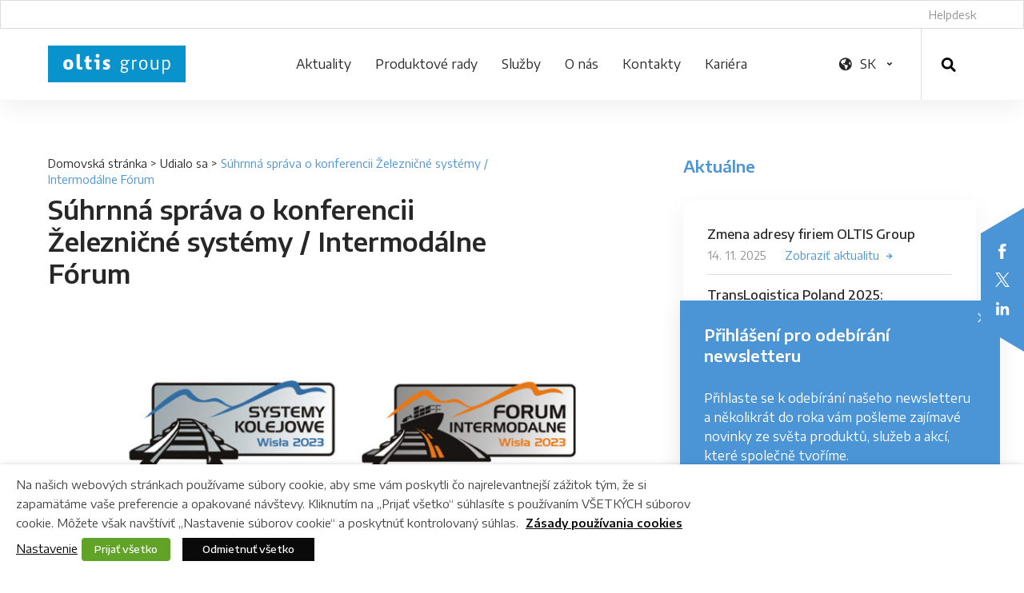

--- FILE ---
content_type: text/html; charset=UTF-8
request_url: https://www.oltis.sk/zprava-o-sk-fi/
body_size: 18564
content:
<!DOCTYPE html><html lang="sk-SK" class=""><head><meta charset="UTF-8" /><meta http-equiv="x-ua-compatible" content="ie=edge"><meta name="viewport" content="width=device-width" /><meta name="facebook-domain-verification" content="pzjqn569t4m7keyrjj3vx025nawzs9" /><link media="all" href="https://www.oltis.sk/wp-content/cache/autoptimize/css/autoptimize_0aba55a2e7c360f7a3a08a3f6a095ccc.css" rel="stylesheet"><title>Súhrnná správa o konferencii Železničné systémy  / Intermodálne Fórum &#8211; OLTIS Group</title><meta name='robots' content='max-image-preview:large' /><style>img:is([sizes="auto" i], [sizes^="auto," i]) { contain-intrinsic-size: 3000px 1500px }</style><link rel="alternate" hreflang="cs-cz" href="https://www.oltis.cz/zprava-o-sk-fi/" /><link rel="alternate" hreflang="en-us" href="https://www.oltisgroup.com/summary-sk-fi/" /><link rel="alternate" hreflang="pl-pl" href="https://www.oltis.pl/zprava-o-sk-fi/" /><link rel="alternate" hreflang="sk-sk" href="https://www.oltis.sk/zprava-o-sk-fi/" /><link rel="alternate" hreflang="ru-ru" href="https://ru.oltis.cz/zprava-o-sk-fi/" /><link rel="alternate" hreflang="hu-hu" href="https://www.oltis.hu/zprava-o-sk-fi/" /><link rel="alternate" hreflang="x-default" href="https://www.oltis.cz/zprava-o-sk-fi/" /> <script type="text/javascript">window._wpemojiSettings = {"baseUrl":"https:\/\/s.w.org\/images\/core\/emoji\/16.0.1\/72x72\/","ext":".png","svgUrl":"https:\/\/s.w.org\/images\/core\/emoji\/16.0.1\/svg\/","svgExt":".svg","source":{"concatemoji":"https:\/\/www.oltis.sk\/wp-includes\/js\/wp-emoji-release.min.js?ver=6.8.3"}};
/*! This file is auto-generated */
!function(s,n){var o,i,e;function c(e){try{var t={supportTests:e,timestamp:(new Date).valueOf()};sessionStorage.setItem(o,JSON.stringify(t))}catch(e){}}function p(e,t,n){e.clearRect(0,0,e.canvas.width,e.canvas.height),e.fillText(t,0,0);var t=new Uint32Array(e.getImageData(0,0,e.canvas.width,e.canvas.height).data),a=(e.clearRect(0,0,e.canvas.width,e.canvas.height),e.fillText(n,0,0),new Uint32Array(e.getImageData(0,0,e.canvas.width,e.canvas.height).data));return t.every(function(e,t){return e===a[t]})}function u(e,t){e.clearRect(0,0,e.canvas.width,e.canvas.height),e.fillText(t,0,0);for(var n=e.getImageData(16,16,1,1),a=0;a<n.data.length;a++)if(0!==n.data[a])return!1;return!0}function f(e,t,n,a){switch(t){case"flag":return n(e,"\ud83c\udff3\ufe0f\u200d\u26a7\ufe0f","\ud83c\udff3\ufe0f\u200b\u26a7\ufe0f")?!1:!n(e,"\ud83c\udde8\ud83c\uddf6","\ud83c\udde8\u200b\ud83c\uddf6")&&!n(e,"\ud83c\udff4\udb40\udc67\udb40\udc62\udb40\udc65\udb40\udc6e\udb40\udc67\udb40\udc7f","\ud83c\udff4\u200b\udb40\udc67\u200b\udb40\udc62\u200b\udb40\udc65\u200b\udb40\udc6e\u200b\udb40\udc67\u200b\udb40\udc7f");case"emoji":return!a(e,"\ud83e\udedf")}return!1}function g(e,t,n,a){var r="undefined"!=typeof WorkerGlobalScope&&self instanceof WorkerGlobalScope?new OffscreenCanvas(300,150):s.createElement("canvas"),o=r.getContext("2d",{willReadFrequently:!0}),i=(o.textBaseline="top",o.font="600 32px Arial",{});return e.forEach(function(e){i[e]=t(o,e,n,a)}),i}function t(e){var t=s.createElement("script");t.src=e,t.defer=!0,s.head.appendChild(t)}"undefined"!=typeof Promise&&(o="wpEmojiSettingsSupports",i=["flag","emoji"],n.supports={everything:!0,everythingExceptFlag:!0},e=new Promise(function(e){s.addEventListener("DOMContentLoaded",e,{once:!0})}),new Promise(function(t){var n=function(){try{var e=JSON.parse(sessionStorage.getItem(o));if("object"==typeof e&&"number"==typeof e.timestamp&&(new Date).valueOf()<e.timestamp+604800&&"object"==typeof e.supportTests)return e.supportTests}catch(e){}return null}();if(!n){if("undefined"!=typeof Worker&&"undefined"!=typeof OffscreenCanvas&&"undefined"!=typeof URL&&URL.createObjectURL&&"undefined"!=typeof Blob)try{var e="postMessage("+g.toString()+"("+[JSON.stringify(i),f.toString(),p.toString(),u.toString()].join(",")+"));",a=new Blob([e],{type:"text/javascript"}),r=new Worker(URL.createObjectURL(a),{name:"wpTestEmojiSupports"});return void(r.onmessage=function(e){c(n=e.data),r.terminate(),t(n)})}catch(e){}c(n=g(i,f,p,u))}t(n)}).then(function(e){for(var t in e)n.supports[t]=e[t],n.supports.everything=n.supports.everything&&n.supports[t],"flag"!==t&&(n.supports.everythingExceptFlag=n.supports.everythingExceptFlag&&n.supports[t]);n.supports.everythingExceptFlag=n.supports.everythingExceptFlag&&!n.supports.flag,n.DOMReady=!1,n.readyCallback=function(){n.DOMReady=!0}}).then(function(){return e}).then(function(){var e;n.supports.everything||(n.readyCallback(),(e=n.source||{}).concatemoji?t(e.concatemoji):e.wpemoji&&e.twemoji&&(t(e.twemoji),t(e.wpemoji)))}))}((window,document),window._wpemojiSettings);</script> <style id='wp-emoji-styles-inline-css' type='text/css'>img.wp-smiley, img.emoji {
		display: inline !important;
		border: none !important;
		box-shadow: none !important;
		height: 1em !important;
		width: 1em !important;
		margin: 0 0.07em !important;
		vertical-align: -0.1em !important;
		background: none !important;
		padding: 0 !important;
	}</style><style id='classic-theme-styles-inline-css' type='text/css'>/*! This file is auto-generated */
.wp-block-button__link{color:#fff;background-color:#32373c;border-radius:9999px;box-shadow:none;text-decoration:none;padding:calc(.667em + 2px) calc(1.333em + 2px);font-size:1.125em}.wp-block-file__button{background:#32373c;color:#fff;text-decoration:none}</style><style id='global-styles-inline-css' type='text/css'>:root{--wp--preset--aspect-ratio--square: 1;--wp--preset--aspect-ratio--4-3: 4/3;--wp--preset--aspect-ratio--3-4: 3/4;--wp--preset--aspect-ratio--3-2: 3/2;--wp--preset--aspect-ratio--2-3: 2/3;--wp--preset--aspect-ratio--16-9: 16/9;--wp--preset--aspect-ratio--9-16: 9/16;--wp--preset--color--black: #000000;--wp--preset--color--cyan-bluish-gray: #abb8c3;--wp--preset--color--white: #ffffff;--wp--preset--color--pale-pink: #f78da7;--wp--preset--color--vivid-red: #cf2e2e;--wp--preset--color--luminous-vivid-orange: #ff6900;--wp--preset--color--luminous-vivid-amber: #fcb900;--wp--preset--color--light-green-cyan: #7bdcb5;--wp--preset--color--vivid-green-cyan: #00d084;--wp--preset--color--pale-cyan-blue: #8ed1fc;--wp--preset--color--vivid-cyan-blue: #0693e3;--wp--preset--color--vivid-purple: #9b51e0;--wp--preset--gradient--vivid-cyan-blue-to-vivid-purple: linear-gradient(135deg,rgba(6,147,227,1) 0%,rgb(155,81,224) 100%);--wp--preset--gradient--light-green-cyan-to-vivid-green-cyan: linear-gradient(135deg,rgb(122,220,180) 0%,rgb(0,208,130) 100%);--wp--preset--gradient--luminous-vivid-amber-to-luminous-vivid-orange: linear-gradient(135deg,rgba(252,185,0,1) 0%,rgba(255,105,0,1) 100%);--wp--preset--gradient--luminous-vivid-orange-to-vivid-red: linear-gradient(135deg,rgba(255,105,0,1) 0%,rgb(207,46,46) 100%);--wp--preset--gradient--very-light-gray-to-cyan-bluish-gray: linear-gradient(135deg,rgb(238,238,238) 0%,rgb(169,184,195) 100%);--wp--preset--gradient--cool-to-warm-spectrum: linear-gradient(135deg,rgb(74,234,220) 0%,rgb(151,120,209) 20%,rgb(207,42,186) 40%,rgb(238,44,130) 60%,rgb(251,105,98) 80%,rgb(254,248,76) 100%);--wp--preset--gradient--blush-light-purple: linear-gradient(135deg,rgb(255,206,236) 0%,rgb(152,150,240) 100%);--wp--preset--gradient--blush-bordeaux: linear-gradient(135deg,rgb(254,205,165) 0%,rgb(254,45,45) 50%,rgb(107,0,62) 100%);--wp--preset--gradient--luminous-dusk: linear-gradient(135deg,rgb(255,203,112) 0%,rgb(199,81,192) 50%,rgb(65,88,208) 100%);--wp--preset--gradient--pale-ocean: linear-gradient(135deg,rgb(255,245,203) 0%,rgb(182,227,212) 50%,rgb(51,167,181) 100%);--wp--preset--gradient--electric-grass: linear-gradient(135deg,rgb(202,248,128) 0%,rgb(113,206,126) 100%);--wp--preset--gradient--midnight: linear-gradient(135deg,rgb(2,3,129) 0%,rgb(40,116,252) 100%);--wp--preset--font-size--small: 13px;--wp--preset--font-size--medium: 20px;--wp--preset--font-size--large: 36px;--wp--preset--font-size--x-large: 42px;--wp--preset--spacing--20: 0.44rem;--wp--preset--spacing--30: 0.67rem;--wp--preset--spacing--40: 1rem;--wp--preset--spacing--50: 1.5rem;--wp--preset--spacing--60: 2.25rem;--wp--preset--spacing--70: 3.38rem;--wp--preset--spacing--80: 5.06rem;--wp--preset--shadow--natural: 6px 6px 9px rgba(0, 0, 0, 0.2);--wp--preset--shadow--deep: 12px 12px 50px rgba(0, 0, 0, 0.4);--wp--preset--shadow--sharp: 6px 6px 0px rgba(0, 0, 0, 0.2);--wp--preset--shadow--outlined: 6px 6px 0px -3px rgba(255, 255, 255, 1), 6px 6px rgba(0, 0, 0, 1);--wp--preset--shadow--crisp: 6px 6px 0px rgba(0, 0, 0, 1);}:where(.is-layout-flex){gap: 0.5em;}:where(.is-layout-grid){gap: 0.5em;}body .is-layout-flex{display: flex;}.is-layout-flex{flex-wrap: wrap;align-items: center;}.is-layout-flex > :is(*, div){margin: 0;}body .is-layout-grid{display: grid;}.is-layout-grid > :is(*, div){margin: 0;}:where(.wp-block-columns.is-layout-flex){gap: 2em;}:where(.wp-block-columns.is-layout-grid){gap: 2em;}:where(.wp-block-post-template.is-layout-flex){gap: 1.25em;}:where(.wp-block-post-template.is-layout-grid){gap: 1.25em;}.has-black-color{color: var(--wp--preset--color--black) !important;}.has-cyan-bluish-gray-color{color: var(--wp--preset--color--cyan-bluish-gray) !important;}.has-white-color{color: var(--wp--preset--color--white) !important;}.has-pale-pink-color{color: var(--wp--preset--color--pale-pink) !important;}.has-vivid-red-color{color: var(--wp--preset--color--vivid-red) !important;}.has-luminous-vivid-orange-color{color: var(--wp--preset--color--luminous-vivid-orange) !important;}.has-luminous-vivid-amber-color{color: var(--wp--preset--color--luminous-vivid-amber) !important;}.has-light-green-cyan-color{color: var(--wp--preset--color--light-green-cyan) !important;}.has-vivid-green-cyan-color{color: var(--wp--preset--color--vivid-green-cyan) !important;}.has-pale-cyan-blue-color{color: var(--wp--preset--color--pale-cyan-blue) !important;}.has-vivid-cyan-blue-color{color: var(--wp--preset--color--vivid-cyan-blue) !important;}.has-vivid-purple-color{color: var(--wp--preset--color--vivid-purple) !important;}.has-black-background-color{background-color: var(--wp--preset--color--black) !important;}.has-cyan-bluish-gray-background-color{background-color: var(--wp--preset--color--cyan-bluish-gray) !important;}.has-white-background-color{background-color: var(--wp--preset--color--white) !important;}.has-pale-pink-background-color{background-color: var(--wp--preset--color--pale-pink) !important;}.has-vivid-red-background-color{background-color: var(--wp--preset--color--vivid-red) !important;}.has-luminous-vivid-orange-background-color{background-color: var(--wp--preset--color--luminous-vivid-orange) !important;}.has-luminous-vivid-amber-background-color{background-color: var(--wp--preset--color--luminous-vivid-amber) !important;}.has-light-green-cyan-background-color{background-color: var(--wp--preset--color--light-green-cyan) !important;}.has-vivid-green-cyan-background-color{background-color: var(--wp--preset--color--vivid-green-cyan) !important;}.has-pale-cyan-blue-background-color{background-color: var(--wp--preset--color--pale-cyan-blue) !important;}.has-vivid-cyan-blue-background-color{background-color: var(--wp--preset--color--vivid-cyan-blue) !important;}.has-vivid-purple-background-color{background-color: var(--wp--preset--color--vivid-purple) !important;}.has-black-border-color{border-color: var(--wp--preset--color--black) !important;}.has-cyan-bluish-gray-border-color{border-color: var(--wp--preset--color--cyan-bluish-gray) !important;}.has-white-border-color{border-color: var(--wp--preset--color--white) !important;}.has-pale-pink-border-color{border-color: var(--wp--preset--color--pale-pink) !important;}.has-vivid-red-border-color{border-color: var(--wp--preset--color--vivid-red) !important;}.has-luminous-vivid-orange-border-color{border-color: var(--wp--preset--color--luminous-vivid-orange) !important;}.has-luminous-vivid-amber-border-color{border-color: var(--wp--preset--color--luminous-vivid-amber) !important;}.has-light-green-cyan-border-color{border-color: var(--wp--preset--color--light-green-cyan) !important;}.has-vivid-green-cyan-border-color{border-color: var(--wp--preset--color--vivid-green-cyan) !important;}.has-pale-cyan-blue-border-color{border-color: var(--wp--preset--color--pale-cyan-blue) !important;}.has-vivid-cyan-blue-border-color{border-color: var(--wp--preset--color--vivid-cyan-blue) !important;}.has-vivid-purple-border-color{border-color: var(--wp--preset--color--vivid-purple) !important;}.has-vivid-cyan-blue-to-vivid-purple-gradient-background{background: var(--wp--preset--gradient--vivid-cyan-blue-to-vivid-purple) !important;}.has-light-green-cyan-to-vivid-green-cyan-gradient-background{background: var(--wp--preset--gradient--light-green-cyan-to-vivid-green-cyan) !important;}.has-luminous-vivid-amber-to-luminous-vivid-orange-gradient-background{background: var(--wp--preset--gradient--luminous-vivid-amber-to-luminous-vivid-orange) !important;}.has-luminous-vivid-orange-to-vivid-red-gradient-background{background: var(--wp--preset--gradient--luminous-vivid-orange-to-vivid-red) !important;}.has-very-light-gray-to-cyan-bluish-gray-gradient-background{background: var(--wp--preset--gradient--very-light-gray-to-cyan-bluish-gray) !important;}.has-cool-to-warm-spectrum-gradient-background{background: var(--wp--preset--gradient--cool-to-warm-spectrum) !important;}.has-blush-light-purple-gradient-background{background: var(--wp--preset--gradient--blush-light-purple) !important;}.has-blush-bordeaux-gradient-background{background: var(--wp--preset--gradient--blush-bordeaux) !important;}.has-luminous-dusk-gradient-background{background: var(--wp--preset--gradient--luminous-dusk) !important;}.has-pale-ocean-gradient-background{background: var(--wp--preset--gradient--pale-ocean) !important;}.has-electric-grass-gradient-background{background: var(--wp--preset--gradient--electric-grass) !important;}.has-midnight-gradient-background{background: var(--wp--preset--gradient--midnight) !important;}.has-small-font-size{font-size: var(--wp--preset--font-size--small) !important;}.has-medium-font-size{font-size: var(--wp--preset--font-size--medium) !important;}.has-large-font-size{font-size: var(--wp--preset--font-size--large) !important;}.has-x-large-font-size{font-size: var(--wp--preset--font-size--x-large) !important;}
:where(.wp-block-post-template.is-layout-flex){gap: 1.25em;}:where(.wp-block-post-template.is-layout-grid){gap: 1.25em;}
:where(.wp-block-columns.is-layout-flex){gap: 2em;}:where(.wp-block-columns.is-layout-grid){gap: 2em;}
:root :where(.wp-block-pullquote){font-size: 1.5em;line-height: 1.6;}</style><style id='contact-form-7-inline-css' type='text/css'>.wpcf7 .wpcf7-recaptcha iframe {margin-bottom: 0;}.wpcf7 .wpcf7-recaptcha[data-align="center"] > div {margin: 0 auto;}.wpcf7 .wpcf7-recaptcha[data-align="right"] > div {margin: 0 0 0 auto;}</style><style id='cookie-law-info-gdpr-inline-css' type='text/css'>.cli-modal-content, .cli-tab-content { background-color: #ffffff; }.cli-privacy-content-text, .cli-modal .cli-modal-dialog, .cli-tab-container p, a.cli-privacy-readmore { color: #000000; }.cli-tab-header { background-color: #f2f2f2; }.cli-tab-header, .cli-tab-header a.cli-nav-link,span.cli-necessary-caption,.cli-switch .cli-slider:after { color: #000000; }.cli-switch .cli-slider:before { background-color: #ffffff; }.cli-switch input:checked + .cli-slider:before { background-color: #ffffff; }.cli-switch .cli-slider { background-color: #e3e1e8; }.cli-switch input:checked + .cli-slider { background-color: #28a745; }.cli-modal-close svg { fill: #000000; }.cli-tab-footer .wt-cli-privacy-accept-all-btn { background-color: #00acad; color: #ffffff}.cli-tab-footer .wt-cli-privacy-accept-btn { background-color: #00acad; color: #ffffff}.cli-tab-header a:before{ border-right: 1px solid #000000; border-bottom: 1px solid #000000; }</style> <script type="text/javascript" id="wpml-cookie-js-extra">var wpml_cookies = {"wp-wpml_current_language":{"value":"sk","expires":1,"path":"\/"}};
var wpml_cookies = {"wp-wpml_current_language":{"value":"sk","expires":1,"path":"\/"}};</script> <script type="text/javascript" id="cookie-law-info-js-extra">var Cli_Data = {"nn_cookie_ids":["viewed_cookie_policy","_ga","_gid","_gat_gtag_UA_22051086_10"],"non_necessary_cookies":{"necessary":["cookielawinfo-checkbox-necessary","cookielawinfo-checkbox-analytics","viewed_cookie_policy"],"analytics":["_ga","_gid","_gat_gtag_UA_22051086_10"]},"cookielist":{"necessary":{"id":"99","status":true,"priority":0,"title":"Povinn\u00e9 cookies","strict":true,"default_state":false,"ccpa_optout":false,"loadonstart":false},"analytics":{"id":"102","status":true,"priority":3,"title":"Analytick\u00e9 cookies","strict":false,"default_state":false,"ccpa_optout":false,"loadonstart":false}},"ajax_url":"https:\/\/www.oltis.sk\/wp-admin\/admin-ajax.php","current_lang":"sk","security":"623bdafd76","eu_countries":["GB"],"geoIP":"disabled","use_custom_geolocation_api":"","custom_geolocation_api":"https:\/\/geoip.cookieyes.com\/geoip\/checker\/result.php","consentVersion":"1","strictlyEnabled":["necessary","obligatoire"],"cookieDomain":"","privacy_length":"250","ccpaEnabled":"","ccpaRegionBased":"","ccpaBarEnabled":"","ccpaType":"gdpr","triggerDomRefresh":"","secure_cookies":""};
var log_object = {"ajax_url":"https:\/\/www.oltis.sk\/wp-admin\/admin-ajax.php"};</script> <script type="text/javascript" id="wpml-xdomain-data-js-extra">var wpml_xdomain_data = {"css_selector":"wpml-ls-item","ajax_url":"https:\/\/www.oltis.sk\/wp-admin\/admin-ajax.php","current_lang":"sk","_nonce":"3dfb228621"};</script> <link rel="https://api.w.org/" href="https://www.oltis.sk/wp-json/" /><link rel="alternate" title="JSON" type="application/json" href="https://www.oltis.sk/wp-json/wp/v2/posts/49705" /><link rel="EditURI" type="application/rsd+xml" title="RSD" href="https://www.oltis.sk/xmlrpc.php?rsd" /><meta name="generator" content="WordPress 6.8.3" /><link rel="canonical" href="https://www.oltis.sk/zprava-o-sk-fi/" /><link rel='shortlink' href='https://www.oltis.sk/?p=49705' /><link rel="alternate" title="oEmbed (JSON)" type="application/json+oembed" href="https://www.oltis.sk/wp-json/oembed/1.0/embed?url=https%3A%2F%2Fwww.oltis.sk%2Fzprava-o-sk-fi%2F" /><link rel="alternate" title="oEmbed (XML)" type="text/xml+oembed" href="https://www.oltis.sk/wp-json/oembed/1.0/embed?url=https%3A%2F%2Fwww.oltis.sk%2Fzprava-o-sk-fi%2F&#038;format=xml" /><meta name="generator" content="WPML ver:4.8.4 stt:9,1,23,42,47,10;" /> <noscript><style>.lazyload { display: none !important; }</style></noscript>  <script type="text/plain" data-cli-class="cli-blocker-script"  data-cli-category="analytics" data-cli-script-type="analytics" data-cli-block="true" data-cli-block-if-ccpa-optout="false" data-cli-element-position="head" async src="https://www.googletagmanager.com/gtag/js?id=G-8R25PQN384"></script> <script type="text/plain" data-cli-class="cli-blocker-script"  data-cli-category="analytics" data-cli-script-type="analytics" data-cli-block="true" data-cli-block-if-ccpa-optout="false" data-cli-element-position="head">window.dataLayer = window.dataLayer || [];
  function gtag(){dataLayer.push(arguments);}
  gtag('js', new Date());
  gtag('config', 'G-8R25PQN384');</script><style type="text/css">.broken_link, a.broken_link {
	text-decoration: line-through;
}</style><style type="text/css" id="wp-custom-css">table.cookielawinfo-winter tbody td, table.cookielawinfo-winter tbody th {
	color: #000;
}</style><link rel="apple-touch-icon" sizes="180x180" href="https://www.oltis.sk/wp-content/themes/oltisgroup/favicons/apple-touch-icon.png"><link rel="icon" type="image/png" sizes="32x32" href="https://www.oltis.sk/wp-content/themes/oltisgroup/favicons/favicon-32x32.png"><link rel="icon" type="image/png" sizes="16x16" href="https://www.oltis.sk/wp-content/themes/oltisgroup/favicons/favicon-16x16.png"><link rel="manifest" href="https://www.oltis.sk/wp-content/themes/oltisgroup/favicons/site.webmanifest"><link rel="mask-icon" href="https://www.oltis.sk/wp-content/themes/oltisgroup/favicons/safari-pinned-tab.svg" color="#5bbad5"><meta name="msapplication-TileColor" content="#fcffff"><meta name="theme-color" content="#ffffff"><link href="https://fonts.googleapis.com/css?family=Encode+Sans+Semi+Expanded:300,400,500,600,700&amp;subset=latin-ext" rel="stylesheet"> <script>/*! grunt-grunticon Stylesheet Loader - v2.1.6 | https://github.com/filamentgroup/grunticon | (c) 2015 Scott Jehl, Filament Group, Inc. | MIT license. */ !
function() {
    function e(e, n, t) {
        "use strict";
        var o = window.document.createElement("link"),
            r = n || window.document.getElementsByTagName("script")[0],
            a = window.document.styleSheets;
        return o.rel = "stylesheet", o.href = e, o.media = "only x", r.parentNode.insertBefore(o, r), o
            .onloadcssdefined =
            function(e) {
                for (var n, t = 0; t < a.length; t++) a[t].href && a[t].href === o.href && (n = !0);
                n ? e() : setTimeout(function() {
                    o.onloadcssdefined(e)
                })
            }, o.onloadcssdefined(function() {
                o.media = t || "all"
            }), o
    }

    function n(e, n) {
        e.onload = function() {
            e.onload = null, n && n.call(e)
        }, "isApplicationInstalled" in navigator && "onloadcssdefined" in e && e.onloadcssdefined(n)
    }! function(t) {
        var o = function(r, a) {
            "use strict";
            if (r && 3 === r.length) {
                var i = t.navigator,
                    c = t.document,
                    s = t.Image,
                    d = !(!c.createElementNS || !c.createElementNS("http://www.w3.org/2000/svg", "svg")
                        .createSVGRect ||
                        !c.implementation.hasFeature("http://www.w3.org/TR/SVG11/feature#Image", "1.1") || t
                        .opera &&
                        i.userAgent.indexOf("Chrome") === -1 || i.userAgent.indexOf("Series40") !== -1),
                    l = new s;
                l.onerror = function() {
                        o.method = "png", o.href = r[2], e(r[2])
                    }, l.onload = function() {
                        var t = 1 === l.width && 1 === l.height,
                            i = r[t && d ? 0 : t ? 1 : 2];
                        t && d ? o.method = "svg" : t ? o.method = "datapng" : o.method = "png", o.href = i, n(
                            e(i), a)
                    }, l.src = "[data-uri]", c
                    .documentElement
                    .className += " grunticon"
            }
        };
        o.loadCSS = e, o.onloadCSS = n, t.grunticon = o
    }(this),
    function(e, n) {
        "use strict";
        var t = n.document,
            o = "grunticon:",
            r = function(e) {
                if (t.attachEvent ? "complete" === t.readyState : "loading" !== t.readyState) e();
                else {
                    var n = !1;
                    t.addEventListener("readystatechange", function() {
                        n || (n = !0, e())
                    }, !1)
                }
            },
            a = function(e) {
                return n.document.querySelector('link[href$="' + e + '"]')
            },
            i = function(e) {
                var n, t, r, a, i, c, s = {};
                if (n = e.sheet, !n) return s;
                t = n.cssRules ? n.cssRules : n.rules;
                for (var d = 0; d < t.length; d++) r = t[d].cssText, a = o + t[d].selectorText, i = r.split(");")[0]
                    .match(/US\-ASCII\,([^"']+)/), i && i[1] && (c = decodeURIComponent(i[1]), s[a] = c);
                return s
            },
            c = function(e) {
                var n, r, a, i;
                a = "data-grunticon-embed";
                for (var c in e) {
                    i = c.slice(o.length);
                    try {
                        n = t.querySelectorAll(i)
                    } catch (e) {
                        continue
                    }
                    r = [];
                    for (var s = 0; s < n.length; s++) null !== n[s].getAttribute(a) && r.push(n[s]);
                    if (r.length)
                        for (s = 0; s < r.length; s++) r[s].innerHTML = e[c], r[s].style.backgroundImage = "none",
                            r[s].removeAttribute(a)
                }
                return r
            },
            s = function(n) {
                "svg" === e.method && r(function() {
                    c(i(a(e.href))), "function" == typeof n && n()
                })
            };
        e.embedIcons = c, e.getCSS = a, e.getIcons = i, e.ready = r, e.svgLoadedCallback = s, e.embedSVG = s
    }(grunticon, this)
}();
grunticon(
    ["https://www.oltis.sk/wp-content/themes/oltisgroup/img/svg-out/icons.data.svg.css?ver=1559078523",
        "https://www.oltis.sk/wp-content/themes/oltisgroup/img/svg-out/icons.data.png.css?ver=1559078523",
        "https://www.oltis.sk/wp-content/themes/oltisgroup/img/svg-out/icons.fallback.css?ver=1559078523"
    ], grunticon.svgLoadedCallback);</script> <noscript><link href="https://www.oltis.sk/wp-content/themes/oltisgroup/img/svg-out/icons.fallback.css?ver=1559078523"
 rel="stylesheet"></noscript><div id="fb-root"></div> <script type="text/plain" data-cli-class="cli-blocker-script" data-cli-label="Facebook Pixel"  data-cli-script-type="" data-cli-block="true" data-cli-block-if-ccpa-optout="false" data-cli-element-position="head">(function(d, s, id) {
  var js, fjs = d.getElementsByTagName(s)[0];
  if (d.getElementById(id)) return;
  js = d.createElement(s); js.id = id;
  js.src = "//connect.facebook.net/en_US/sdk.js#xfbml=1&version=v2.6";
  fjs.parentNode.insertBefore(js, fjs);
}(document, 'script', 'facebook-jssdk'));</script> <script type="text/plain" data-cli-class="cli-blocker-script" data-cli-label="Widget na Twitteri"  data-cli-script-type="" data-cli-block="true" data-cli-block-if-ccpa-optout="false" data-cli-element-position="head">window.twttr = (function(d, s, id) {
  var js, fjs = d.getElementsByTagName(s)[0],
    t = window.twttr || {};
  if (d.getElementById(id)) return t;
  js = d.createElement(s);
  js.id = id;
  js.src = "https://platform.twitter.com/widgets.js";
  fjs.parentNode.insertBefore(js, fjs);

  t._e = [];
  t.ready = function(f) {
    t._e.push(f);
  };

  return t;
}(document, "script", "twitter-wjs"));</script> <script>var sliderPause = 10000;
	var ajaxurl = "https://www.oltis.sk/wp-admin/admin-ajax.php";
	var show_delay_time = 1500;
	var show_cookie_time = 1;

	var float_show_delay_time = 1500;
	var float_show_cookie_time = 3600 * 24 * 365;</script> </head><body class="wp-singular post-template-default single single-post postid-49705 single-format-standard wp-theme-oltisgroup">  <script type="text/plain" data-cli-class="cli-blocker-script" data-cli-label="Soulad GDPR se správcem značek Google"  data-cli-script-type="analytics" data-cli-block="true" data-cli-block-if-ccpa-optout="false" data-cli-element-position="body" async src="https://www.googletagmanager.com/gtag/js?id=G-JHM0PN1EWT"></script> <script>window.dataLayer = window.dataLayer || [];
  function gtag(){dataLayer.push(arguments);}
  gtag('js', new Date());

  gtag('config', 'G-JHM0PN1EWT');</script> <div class="js-page-overlay page-overlay"></div><div class="js-page-loader page-loader icon-three-dots" data-grunticon-embed></div><div class="page-socials"><div class="page-socials-box"> <a class="page-socials__link page-socials__link--facebook icon-facebook" href="https://www.facebook.com/oltisgroup/">Facebook</a> <a class="page-socials__link page-socials__link--twitter" href="https://twitter.com/OltisGroup"> <svg width="18" height="18" viewBox="0 0 1200 1227" fill="none" xmlns="http://www.w3.org/2000/svg"> <path d="M714.163 519.284L1160.89 0H1055.03L667.137 450.887L357.328 0H0L468.492 681.821L0 1226.37H105.866L515.491 750.218L842.672 1226.37H1200L714.137 519.284H714.163ZM569.165 687.828L521.697 619.934L144.011 79.6944H306.615L611.412 515.685L658.88 583.579L1055.08 1150.3H892.476L569.165 687.854V687.828Z" fill="white"/> </svg> </a> <a class="page-socials__link page-socials__link--linkedin icon-linkedin" href="https://www.linkedin.com/company/oltis-group/">LinkedIn</a></div></div><div id="all" class=""><div class="main cf"><header class="js-main-header header main-menu--show"><div class="header-top"><div class="container cf"><div class="header-top-helpdesk"> <a href="https://helpdesk.oltisgroup.cz/">Helpdesk</a></div></div></div><div class="header-main"><div class="container cf"><div class="header-box"><div class="header-box-logo"> <a class="js-header-logo header-logo-icon header-logo-icon--custom icon-oltis-white" style="background-image:url(https://www.oltis.sk/wp-content/uploads/2023/01/Logo-OG-1.svg); background-size: 172px 46px;" href="https://www.oltis.sk/">OLTIS Group</a></div><div class="header-box-menu"><nav class="js-main-menu main-menu"><ul id="menu-menu-sk" class="js-navigation-box theme-menu main-menu-box cf"><li id="menu-item-47453" class="menu-item menu-item-type-post_type menu-item-object-page menu-item-47453"><a href="https://www.oltis.sk/aktuality-sk/">Aktuality</a></li><li id="menu-item-2048" class="menu-item menu-item-type-post_type menu-item-object-page menu-item-has-children menu-item-2048"><a href="https://www.oltis.sk/?page_id=1880">Produktové rady</a><ul class="sub-menu"><li id="menu-item-47437" class="menu-item menu-item-type-post_type menu-item-object-page menu-item-47437"><a href="https://www.oltis.sk/oltis-group/manazer-zeleznicnej-infrastruktury/">Manažér žel. infraštruktúry</a></li><li id="menu-item-47422" class="menu-item menu-item-type-post_type menu-item-object-page menu-item-47422"><a href="https://www.oltis.sk/oltis-group/zeleznicna-nakladna-doprava/">Železničná nákladná doprava</a></li><li id="menu-item-47423" class="menu-item menu-item-type-post_type menu-item-object-page menu-item-47423"><a href="https://www.oltis.sk/oltis-group/zeleznicna-osobna-doprava/">Železničná osobná doprava</a></li><li id="menu-item-47458" class="menu-item menu-item-type-post_type menu-item-object-page menu-item-47458"><a href="https://www.oltis.sk/oltis-group/spedicia/">Železničná a cestná špedícia</a></li><li id="menu-item-47433" class="menu-item menu-item-type-post_type menu-item-object-page menu-item-47433"><a href="https://www.oltis.sk/oltis-group/cestna-nakladna-doprava/">Cestná nákladná doprava</a></li><li id="menu-item-47421" class="menu-item menu-item-type-post_type menu-item-object-page menu-item-47421"><a href="https://www.oltis.sk/oltis-group/zavodova-doprava-sk/">Závodová doprava</a></li><li id="menu-item-47434" class="menu-item menu-item-type-post_type menu-item-object-page menu-item-47434"><a href="https://www.oltis.sk/oltis-group/kontajnerove-terminaly/">Kontajnerové terminály</a></li><li id="menu-item-47420" class="menu-item menu-item-type-post_type menu-item-object-page menu-item-47420"><a href="https://www.oltis.sk/oltis-group/sklady/">Sklady</a></li><li id="menu-item-47438" class="menu-item menu-item-type-post_type menu-item-object-page menu-item-47438"><a href="https://www.oltis.sk/oltis-group/mobilne-technologie/">Mobilné technológie</a></li></ul></li><li id="menu-item-47457" class="menu-item menu-item-type-post_type menu-item-object-page menu-item-47457"><a href="https://www.oltis.sk/sluzby-sk/">Služby</a></li><li id="menu-item-2070" class="menu-item menu-item-type-post_type menu-item-object-page menu-item-2070"><a href="https://www.oltis.sk/o-nas-sk/">O nás</a></li><li id="menu-item-2061" class="menu-item menu-item-type-post_type menu-item-object-page menu-item-has-children menu-item-2061"><a href="https://www.oltis.sk/kontakty-sk/">Kontakty</a><ul class="sub-menu"><li id="menu-item-47382" class="menu-item menu-item-type-post_type menu-item-object-page menu-item-47382"><a href="https://www.oltis.sk/kontakty-sk/slovensko-sk/">Slovensko</a></li><li id="menu-item-47389" class="menu-item menu-item-type-post_type menu-item-object-page menu-item-47389"><a href="https://www.oltis.sk/kontakty-sk/ceska-republika-sk/">Česká republika</a></li><li id="menu-item-47388" class="menu-item menu-item-type-post_type menu-item-object-page menu-item-47388"><a href="https://www.oltis.sk/kontakty-sk/madarsko-sk/">Maďarsko</a></li><li id="menu-item-47386" class="menu-item menu-item-type-post_type menu-item-object-page menu-item-47386"><a href="https://www.oltis.sk/kontakty-sk/polsko-sk/">Polsko</a></li><li id="menu-item-47387" class="menu-item menu-item-type-post_type menu-item-object-page menu-item-47387"><a href="https://www.oltis.sk/kontakty-sk/nemecko-sk/">Německo</a></li></ul></li><li id="menu-item-47532" class="menu-item menu-item-type-custom menu-item-object-custom menu-item-47532"><a target="_blank" href="https://kariera.oltis.cz/sk/">Kariéra</a></li></ul></nav></div><div class="js-languages-switcher header-languages-switcher"><div class="js-languages-switcher-seleted header-box-lang__seleted icon-globe"><ul class="language-list cf"><li class="language-list-item"><a  class="language-list-item__flag language-list-item__flag--cz" href="https://www.oltis.cz/zprava-o-sk-fi/">CZ</a></li><li class="language-list-item"><a  class="language-list-item__flag language-list-item__flag--en" href="https://www.oltisgroup.com/summary-sk-fi/">EN</a></li><li class="language-list-item"><a  class="language-list-item__flag language-list-item__flag--pl" href="https://www.oltis.pl/zprava-o-sk-fi/">PL</a></li><li class="language-list-item language-list-item--active"><span class="language-list-item__flag">SK</span></li><li class="language-list-item"><a  class="language-list-item__flag language-list-item__flag--ru" href="https://ru.oltis.cz/zprava-o-sk-fi/">RU</a></li><li class="language-list-item"><a  class="language-list-item__flag language-list-item__flag--hu" href="https://www.oltis.hu/zprava-o-sk-fi/">HU</a></li></ul></div><div class="js-languages-switcher-list header-box-lang__list"><ul class="language-list cf"><li class="language-list-item"><a  class="language-list-item__flag language-list-item__flag--cz" href="https://www.oltis.cz/zprava-o-sk-fi/">CZ</a></li><li class="language-list-item"><a  class="language-list-item__flag language-list-item__flag--en" href="https://www.oltisgroup.com/summary-sk-fi/">EN</a></li><li class="language-list-item"><a  class="language-list-item__flag language-list-item__flag--pl" href="https://www.oltis.pl/zprava-o-sk-fi/">PL</a></li><li class="language-list-item language-list-item--active"><span class="language-list-item__flag">SK</span></li><li class="language-list-item"><a  class="language-list-item__flag language-list-item__flag--ru" href="https://ru.oltis.cz/zprava-o-sk-fi/">RU</a></li><li class="language-list-item"><a  class="language-list-item__flag language-list-item__flag--hu" href="https://www.oltis.hu/zprava-o-sk-fi/">HU</a></li></ul></div></div><div class="js-header-box-search header-box-search"><div class="header-box-search-btn icon-search"></div></div><div class="js-search-form search-form"><form method="get" class="search-form-box" id="searchform" action="https://www.oltis.sk/"><div class="search-form-content"> <input class="js-search-input search-input" type="search" value="" name="s" id="s" placeholder="Hľadať" required> <button class="search-btn icon-search" type="submit" id="searchsubmit" value="" data-grunticon-embed></button></div></form></div><div class="js-nav-switcher menu-switcher cf"><div class="menu-switcher__icon"> <span></span> <span></span> <span></span> <span></span></div><div class="menu-switcher__text"> Menu</div></div></div></div></div></header><div class="main-page"><main class="page-content cf"><div class="container cf"><div class="content"><header class="page-header"><div class="page-header-content"><div class="breadcrumbs" typeof="BreadcrumbList" vocab="http://schema.org/"> <span typeof="v:Breadcrumb"><a rel="v:url" property="v:title" title="ff" href="https://www.oltis.sk" class="home">Domovská stránka</a></span> &gt; <span typeof="v:Breadcrumb"><a rel="v:url" property="v:title" title="Go to the Udialo sa category archives." href="https://www.oltis.sk/category/stalo-sa/" class="taxonomy category">Udialo sa</a></span> &gt; <span typeof="v:Breadcrumb"><span property="v:title">Súhrnná správa o konferencii Železničné systémy  / Intermodálne Fórum</span></span></div><h1 class="page-title">Súhrnná správa o konferencii Železničné systémy  / Intermodálne Fórum</h1></div></header><div class="page-image"> <img data-src="https://www.oltis.sk/wp-content/uploads/2023/01/SK-2023-3-762x250.jpg" data-srcset="
 https://www.oltis.sk/wp-content/uploads/2023/01/SK-2023-3-762x250.jpg,
 https://www.oltis.sk/wp-content/uploads/2023/01/SK-2023-3.jpg 2x"
 width="762" height="250" class="lazyload"></div><div class="page-box"><p>Na konferencii 12. ročníka konferencie <a href="https://www.systemykolejowe.pl/cs/"><strong>ŽELEZNIČNÉ SYSTÉMY | INTERMODÁLNE FÓRUM</strong></a>, v poľskej Wisłe sme od 1. do 3. marca 2023 diskutovali o súčasnej situácii na domácom i svetovom trhu v železničnej a intermodálnej doprave, analyzovali najnovšie trendy v odbore a tiež vývoj, ktorý môže čoskoro zmeniť pravidlá hry.</p><p>Konferencia, ktorú organizuje OLTIS Polska v spolupráci so spoločnosťou První signální a tradičnými spoluorganizátormi Fundacja ProKolej a IntermodalNews, je trvalo zapísaná v kalendári odborných stretnutí špecialistov z odboru železničnej dopravy, prepravy a logistiky z Poľska, Čiech a Slovenska. Nabitý program prilákal celkom 240 účastníkov.</p><p>Po oficiálnom zahájení bola konferencia zahájená prezentáciou &#8222;Centrálny komunikačný port &#8211; vízia alebo realita&#8220;, ktorú predniesol pán Marcel Klinowski, koordinátor činností pre investičné prostredie, člen poradného tímu vládneho splnomocnenca pre Centrálny komunikačný port (CPK). Na ňu nadviazala debata „Nové smery pre dopravné spojenie v strednej a východnej Európe“ moderovaná Dr. Jakubom Majewskim, predsedom Fundacji ProKolej.</p><p>Potom bolo rokovanie rozdelené na časť železničnej prepravy XII. konferencie Železničné systémy, počas ktorej boli prerokované investičné výzvy, ktoré sú pred železničnou a intermodálnou dopravou a III. Intermodálne fórum. Toto jednanie sa sústredilo na perspektívy a nástroje rozvoja intermodálnej dopravy ako súčasti zelenej transformácie ekonomiky.</p><p>Ďalší deň boli v bloku železničnej dopravy prednesené témy súvisiace s právnymi a technologickými aspektmi dopravného trhu. V intermodálnom bloku sa rokovalo o námorných prístavoch, ako kľúčových článkoch intermodálnych logistických reťazcov. V tejto časti sa konferencia sústredila na praktické aspekty inovácie a investície v železničnej doprave a na bezpečnosť a odolnosť železničných systémov. Počas diskusií v intermodálnej časti boli široko prerokované geopolitické a trhové podmienky dodávkových reťazcov so zvláštnym prihliadnutím na skúsenosti z celého roka priebehu konfliktu medzi Ruskom a Ukrajinou. Konferencia bola zakončená diskusiou s názvom: „Čas pre nových zákazníkov v strednej a východnej Európe &#8211; potenciál rozšírenia železničnej a intermodálnej dopravy”.</p><p>Ako každý rok bola časť prostriedkov získaných z konferenčných poplatkov odovzdaná Združeniu SOS detskej dedinky v Poľsku &#8211; &#8222;Sindbad&#8220;, Rodinný dom prechodného pobytu v Ustroni. Časť peňazí bola venovaná na rehabilitáciu Helenky s veľmi vzácnou genetickou chorobou DDX3X syndrómom.</p><p>Veľmi nás teší, že môžeme tohtoročný ročník konferencie „Systemy kolejowe / Forum Intermodalne“ vyhodnotiť ako veľmi úspešný. Rozhodne je to motivácia na prípravu ďalšieho pokračovania.</p><p>Vďaka Vám máme motiváciu pripraviť ďalší ročník.</p><p>Viac informácií nájdete na webových stránkach našej <a href="https://www.systemykolejowe.pl/cs/">konferencie</a>.</p><p>Ďakujeme, že ste s nami! Už teraz vás pozývame na ďalší ročník.</p><p>Organizačný tím.</p><div id='gallery-1' class='gallery galleryid-49705 gallery-columns-3 gallery-size-medium'><dl class='gallery-item'><dt class='gallery-icon landscape'> <a href='https://www.oltis.sk/wp-content/uploads/2023/03/B-1677831309276-scaled.jpg' title="B 1677831309276" data-rl_title="B 1677831309276" class="rl-gallery-link" data-rl_caption="" data-rel="lightbox-gallery-1"><img data-aspectratio="300/169" src="[data-uri]" fetchpriority="high" decoding="async" width="300" height="169" data-src="https://www.oltis.sk/wp-content/uploads/2023/03/B-1677831309276-300x169.jpg" class="attachment-medium size-medium lazyload" alt="" data-srcset="https://www.oltis.sk/wp-content/uploads/2023/03/B-1677831309276-300x169.jpg 300w, https://www.oltis.sk/wp-content/uploads/2023/03/B-1677831309276-600x338.jpg 600w, https://www.oltis.sk/wp-content/uploads/2023/03/B-1677831309276-768x432.jpg 768w, https://www.oltis.sk/wp-content/uploads/2023/03/B-1677831309276-1536x865.jpg 1536w, https://www.oltis.sk/wp-content/uploads/2023/03/B-1677831309276-2048x1153.jpg 2048w, https://www.oltis.sk/wp-content/uploads/2023/03/B-1677831309276-168x95.jpg 168w, https://www.oltis.sk/wp-content/uploads/2023/03/B-1677831309276-336x189.jpg 336w" sizes="(max-width: 300px) 100vw, 300px" /><noscript><img fetchpriority="high" decoding="async" width="300" height="169" src="https://www.oltis.sk/wp-content/uploads/2023/03/B-1677831309276-300x169.jpg" class="attachment-medium size-medium" alt="" srcset="https://www.oltis.sk/wp-content/uploads/2023/03/B-1677831309276-300x169.jpg 300w, https://www.oltis.sk/wp-content/uploads/2023/03/B-1677831309276-600x338.jpg 600w, https://www.oltis.sk/wp-content/uploads/2023/03/B-1677831309276-768x432.jpg 768w, https://www.oltis.sk/wp-content/uploads/2023/03/B-1677831309276-1536x865.jpg 1536w, https://www.oltis.sk/wp-content/uploads/2023/03/B-1677831309276-2048x1153.jpg 2048w, https://www.oltis.sk/wp-content/uploads/2023/03/B-1677831309276-168x95.jpg 168w, https://www.oltis.sk/wp-content/uploads/2023/03/B-1677831309276-336x189.jpg 336w" sizes="(max-width: 300px) 100vw, 300px" /></noscript></a></dt></dl><dl class='gallery-item'><dt class='gallery-icon landscape'> <a href='https://www.oltis.sk/wp-content/uploads/2023/03/A-IMG_20230302_161048-scaled.jpg' title="A IMG_20230302_161048" data-rl_title="A IMG_20230302_161048" class="rl-gallery-link" data-rl_caption="" data-rel="lightbox-gallery-1"><img data-aspectratio="300/169" src="[data-uri]" decoding="async" width="300" height="169" data-src="https://www.oltis.sk/wp-content/uploads/2023/03/A-IMG_20230302_161048-300x169.jpg" class="attachment-medium size-medium lazyload" alt="" data-srcset="https://www.oltis.sk/wp-content/uploads/2023/03/A-IMG_20230302_161048-300x169.jpg 300w, https://www.oltis.sk/wp-content/uploads/2023/03/A-IMG_20230302_161048-600x338.jpg 600w, https://www.oltis.sk/wp-content/uploads/2023/03/A-IMG_20230302_161048-768x432.jpg 768w, https://www.oltis.sk/wp-content/uploads/2023/03/A-IMG_20230302_161048-1536x865.jpg 1536w, https://www.oltis.sk/wp-content/uploads/2023/03/A-IMG_20230302_161048-2048x1153.jpg 2048w, https://www.oltis.sk/wp-content/uploads/2023/03/A-IMG_20230302_161048-168x95.jpg 168w, https://www.oltis.sk/wp-content/uploads/2023/03/A-IMG_20230302_161048-336x189.jpg 336w" sizes="(max-width: 300px) 100vw, 300px" /><noscript><img decoding="async" width="300" height="169" src="https://www.oltis.sk/wp-content/uploads/2023/03/A-IMG_20230302_161048-300x169.jpg" class="attachment-medium size-medium" alt="" srcset="https://www.oltis.sk/wp-content/uploads/2023/03/A-IMG_20230302_161048-300x169.jpg 300w, https://www.oltis.sk/wp-content/uploads/2023/03/A-IMG_20230302_161048-600x338.jpg 600w, https://www.oltis.sk/wp-content/uploads/2023/03/A-IMG_20230302_161048-768x432.jpg 768w, https://www.oltis.sk/wp-content/uploads/2023/03/A-IMG_20230302_161048-1536x865.jpg 1536w, https://www.oltis.sk/wp-content/uploads/2023/03/A-IMG_20230302_161048-2048x1153.jpg 2048w, https://www.oltis.sk/wp-content/uploads/2023/03/A-IMG_20230302_161048-168x95.jpg 168w, https://www.oltis.sk/wp-content/uploads/2023/03/A-IMG_20230302_161048-336x189.jpg 336w" sizes="(max-width: 300px) 100vw, 300px" /></noscript></a></dt></dl><dl class='gallery-item'><dt class='gallery-icon landscape'> <a href='https://www.oltis.sk/wp-content/uploads/2023/03/A-1677831098615.jpg' title="A 1677831098615" data-rl_title="A 1677831098615" class="rl-gallery-link" data-rl_caption="" data-rel="lightbox-gallery-1"><img data-aspectratio="300/169" src="[data-uri]" decoding="async" width="300" height="169" data-src="https://www.oltis.sk/wp-content/uploads/2023/03/A-1677831098615-300x169.jpg" class="attachment-medium size-medium lazyload" alt="" data-srcset="https://www.oltis.sk/wp-content/uploads/2023/03/A-1677831098615-300x169.jpg 300w, https://www.oltis.sk/wp-content/uploads/2023/03/A-1677831098615-600x338.jpg 600w, https://www.oltis.sk/wp-content/uploads/2023/03/A-1677831098615-768x432.jpg 768w, https://www.oltis.sk/wp-content/uploads/2023/03/A-1677831098615-1536x864.jpg 1536w, https://www.oltis.sk/wp-content/uploads/2023/03/A-1677831098615-168x95.jpg 168w, https://www.oltis.sk/wp-content/uploads/2023/03/A-1677831098615-336x189.jpg 336w, https://www.oltis.sk/wp-content/uploads/2023/03/A-1677831098615.jpg 1920w" sizes="(max-width: 300px) 100vw, 300px" /><noscript><img decoding="async" width="300" height="169" src="https://www.oltis.sk/wp-content/uploads/2023/03/A-1677831098615-300x169.jpg" class="attachment-medium size-medium" alt="" srcset="https://www.oltis.sk/wp-content/uploads/2023/03/A-1677831098615-300x169.jpg 300w, https://www.oltis.sk/wp-content/uploads/2023/03/A-1677831098615-600x338.jpg 600w, https://www.oltis.sk/wp-content/uploads/2023/03/A-1677831098615-768x432.jpg 768w, https://www.oltis.sk/wp-content/uploads/2023/03/A-1677831098615-1536x864.jpg 1536w, https://www.oltis.sk/wp-content/uploads/2023/03/A-1677831098615-168x95.jpg 168w, https://www.oltis.sk/wp-content/uploads/2023/03/A-1677831098615-336x189.jpg 336w, https://www.oltis.sk/wp-content/uploads/2023/03/A-1677831098615.jpg 1920w" sizes="(max-width: 300px) 100vw, 300px" /></noscript></a></dt></dl><br style="clear: both" /><dl class='gallery-item'><dt class='gallery-icon landscape'> <a href='https://www.oltis.sk/wp-content/uploads/2023/03/B-IMG_20230302_161334-scaled.jpg' title="B IMG_20230302_161334" data-rl_title="B IMG_20230302_161334" class="rl-gallery-link" data-rl_caption="" data-rel="lightbox-gallery-1"><img data-aspectratio="300/169" src="[data-uri]" decoding="async" width="300" height="169" data-src="https://www.oltis.sk/wp-content/uploads/2023/03/B-IMG_20230302_161334-300x169.jpg" class="attachment-medium size-medium lazyload" alt="" data-srcset="https://www.oltis.sk/wp-content/uploads/2023/03/B-IMG_20230302_161334-300x169.jpg 300w, https://www.oltis.sk/wp-content/uploads/2023/03/B-IMG_20230302_161334-600x338.jpg 600w, https://www.oltis.sk/wp-content/uploads/2023/03/B-IMG_20230302_161334-768x432.jpg 768w, https://www.oltis.sk/wp-content/uploads/2023/03/B-IMG_20230302_161334-1536x865.jpg 1536w, https://www.oltis.sk/wp-content/uploads/2023/03/B-IMG_20230302_161334-2048x1153.jpg 2048w, https://www.oltis.sk/wp-content/uploads/2023/03/B-IMG_20230302_161334-168x95.jpg 168w, https://www.oltis.sk/wp-content/uploads/2023/03/B-IMG_20230302_161334-336x189.jpg 336w" sizes="(max-width: 300px) 100vw, 300px" /><noscript><img decoding="async" width="300" height="169" src="https://www.oltis.sk/wp-content/uploads/2023/03/B-IMG_20230302_161334-300x169.jpg" class="attachment-medium size-medium" alt="" srcset="https://www.oltis.sk/wp-content/uploads/2023/03/B-IMG_20230302_161334-300x169.jpg 300w, https://www.oltis.sk/wp-content/uploads/2023/03/B-IMG_20230302_161334-600x338.jpg 600w, https://www.oltis.sk/wp-content/uploads/2023/03/B-IMG_20230302_161334-768x432.jpg 768w, https://www.oltis.sk/wp-content/uploads/2023/03/B-IMG_20230302_161334-1536x865.jpg 1536w, https://www.oltis.sk/wp-content/uploads/2023/03/B-IMG_20230302_161334-2048x1153.jpg 2048w, https://www.oltis.sk/wp-content/uploads/2023/03/B-IMG_20230302_161334-168x95.jpg 168w, https://www.oltis.sk/wp-content/uploads/2023/03/B-IMG_20230302_161334-336x189.jpg 336w" sizes="(max-width: 300px) 100vw, 300px" /></noscript></a></dt></dl><dl class='gallery-item'><dt class='gallery-icon landscape'> <a href='https://www.oltis.sk/wp-content/uploads/2023/03/A-IMG_20230302_161309-scaled.jpg' title="A IMG_20230302_161309" data-rl_title="A IMG_20230302_161309" class="rl-gallery-link" data-rl_caption="" data-rel="lightbox-gallery-1"><img data-aspectratio="300/169" src="[data-uri]" decoding="async" width="300" height="169" data-src="https://www.oltis.sk/wp-content/uploads/2023/03/A-IMG_20230302_161309-300x169.jpg" class="attachment-medium size-medium lazyload" alt="" data-srcset="https://www.oltis.sk/wp-content/uploads/2023/03/A-IMG_20230302_161309-300x169.jpg 300w, https://www.oltis.sk/wp-content/uploads/2023/03/A-IMG_20230302_161309-600x338.jpg 600w, https://www.oltis.sk/wp-content/uploads/2023/03/A-IMG_20230302_161309-768x432.jpg 768w, https://www.oltis.sk/wp-content/uploads/2023/03/A-IMG_20230302_161309-1536x865.jpg 1536w, https://www.oltis.sk/wp-content/uploads/2023/03/A-IMG_20230302_161309-2048x1153.jpg 2048w, https://www.oltis.sk/wp-content/uploads/2023/03/A-IMG_20230302_161309-168x95.jpg 168w, https://www.oltis.sk/wp-content/uploads/2023/03/A-IMG_20230302_161309-336x189.jpg 336w" sizes="(max-width: 300px) 100vw, 300px" /><noscript><img decoding="async" width="300" height="169" src="https://www.oltis.sk/wp-content/uploads/2023/03/A-IMG_20230302_161309-300x169.jpg" class="attachment-medium size-medium" alt="" srcset="https://www.oltis.sk/wp-content/uploads/2023/03/A-IMG_20230302_161309-300x169.jpg 300w, https://www.oltis.sk/wp-content/uploads/2023/03/A-IMG_20230302_161309-600x338.jpg 600w, https://www.oltis.sk/wp-content/uploads/2023/03/A-IMG_20230302_161309-768x432.jpg 768w, https://www.oltis.sk/wp-content/uploads/2023/03/A-IMG_20230302_161309-1536x865.jpg 1536w, https://www.oltis.sk/wp-content/uploads/2023/03/A-IMG_20230302_161309-2048x1153.jpg 2048w, https://www.oltis.sk/wp-content/uploads/2023/03/A-IMG_20230302_161309-168x95.jpg 168w, https://www.oltis.sk/wp-content/uploads/2023/03/A-IMG_20230302_161309-336x189.jpg 336w" sizes="(max-width: 300px) 100vw, 300px" /></noscript></a></dt></dl><dl class='gallery-item'><dt class='gallery-icon landscape'> <a href='https://www.oltis.sk/wp-content/uploads/2023/03/A-1677831309281-scaled.jpg' title="A 1677831309281" data-rl_title="A 1677831309281" class="rl-gallery-link" data-rl_caption="" data-rel="lightbox-gallery-1"><img data-aspectratio="300/169" src="[data-uri]" decoding="async" width="300" height="169" data-src="https://www.oltis.sk/wp-content/uploads/2023/03/A-1677831309281-300x169.jpg" class="attachment-medium size-medium lazyload" alt="" data-srcset="https://www.oltis.sk/wp-content/uploads/2023/03/A-1677831309281-300x169.jpg 300w, https://www.oltis.sk/wp-content/uploads/2023/03/A-1677831309281-600x338.jpg 600w, https://www.oltis.sk/wp-content/uploads/2023/03/A-1677831309281-768x432.jpg 768w, https://www.oltis.sk/wp-content/uploads/2023/03/A-1677831309281-1536x865.jpg 1536w, https://www.oltis.sk/wp-content/uploads/2023/03/A-1677831309281-2048x1153.jpg 2048w, https://www.oltis.sk/wp-content/uploads/2023/03/A-1677831309281-168x95.jpg 168w, https://www.oltis.sk/wp-content/uploads/2023/03/A-1677831309281-336x189.jpg 336w" sizes="(max-width: 300px) 100vw, 300px" /><noscript><img decoding="async" width="300" height="169" src="https://www.oltis.sk/wp-content/uploads/2023/03/A-1677831309281-300x169.jpg" class="attachment-medium size-medium" alt="" srcset="https://www.oltis.sk/wp-content/uploads/2023/03/A-1677831309281-300x169.jpg 300w, https://www.oltis.sk/wp-content/uploads/2023/03/A-1677831309281-600x338.jpg 600w, https://www.oltis.sk/wp-content/uploads/2023/03/A-1677831309281-768x432.jpg 768w, https://www.oltis.sk/wp-content/uploads/2023/03/A-1677831309281-1536x865.jpg 1536w, https://www.oltis.sk/wp-content/uploads/2023/03/A-1677831309281-2048x1153.jpg 2048w, https://www.oltis.sk/wp-content/uploads/2023/03/A-1677831309281-168x95.jpg 168w, https://www.oltis.sk/wp-content/uploads/2023/03/A-1677831309281-336x189.jpg 336w" sizes="(max-width: 300px) 100vw, 300px" /></noscript></a></dt></dl><br style="clear: both" /></div></div><div class="single-pagination cf"><div class="single-pagination--next"> <a href="https://www.oltis.sk/tl-munich-2023/" rel="next">Staršia aktualita</a></div><div class="single-pagination--prev"> <a href="https://www.oltis.sk/kontakt-2023/" rel="prev">Novšia aktualita</a></div></div></div><div class="sidebar sidebar--single"><div class="sidebar__title section-title">Aktuálne</div><div class="widget widget--news"><div class="widget-content"><div class="widget-news"><div class="news news--sidebar"><div class="sidebar-item cf"><div class="sidebar-item-box cf"><div class="sidebar-item-text sidebar-item-text--fullwidth"> <a class="sidebar-item-text__title" href="https://www.oltis.sk/zmena-adresy-firiem-oltis-group/"><h2>Zmena adresy firiem OLTIS Group</h2> </a><div class="sidebar-item-text-meta cf"><div class="sidebar-item-text__date">14. 11. 2025</div> <a class="sidebar-item-text__readmore icon-arrow-right" href="https://www.oltis.sk/zmena-adresy-firiem-oltis-group/">Zobraziť aktualitu</a></div></div></div></div><div class="sidebar-item cf"><div class="sidebar-item-box cf"><div class="sidebar-item-text sidebar-item-text--fullwidth"> <a class="sidebar-item-text__title" href="https://www.oltis.sk/translogistica-poland-2025-digitalizacia-intermodalnej-logistiky-v-praxi/"><h2>TransLogistica Poland 2025: digitalizácia intermodálnej logistiky v praxi</h2> </a><div class="sidebar-item-text-meta cf"><div class="sidebar-item-text__date">13. 11. 2025</div> <a class="sidebar-item-text__readmore icon-arrow-right" href="https://www.oltis.sk/translogistica-poland-2025-digitalizacia-intermodalnej-logistiky-v-praxi/">Zobraziť aktualitu</a></div></div></div></div><div class="sidebar-item cf"><div class="sidebar-item-box cf"><div class="sidebar-item-text sidebar-item-text--fullwidth"> <a class="sidebar-item-text__title" href="https://www.oltis.sk/tos-konti-sofistikovane-riesenie-pre-riadenie-procesov-v-intermodalnom-logistickom-centre/"><h2>TOS KONTI &#8211; sofistikované riešenie pre riadenie procesov v intermodálnom logistickom centre</h2> </a><div class="sidebar-item-text-meta cf"><div class="sidebar-item-text__date">4. 11. 2025</div> <a class="sidebar-item-text__readmore icon-arrow-right" href="https://www.oltis.sk/tos-konti-sofistikovane-riesenie-pre-riadenie-procesov-v-intermodalnom-logistickom-centre/">Zobraziť aktualitu</a></div></div></div></div><div class="sidebar-item cf"><div class="sidebar-item-box cf"><div class="sidebar-item-text sidebar-item-text--fullwidth"> <a class="sidebar-item-text__title" href="https://www.oltis.sk/speedchain-2025-digitalizacia-v-centre-pozornosti/"><h2>SpeedCHAIN 2025: Digitalizácia v centre pozornosti</h2> </a><div class="sidebar-item-text-meta cf"><div class="sidebar-item-text__date">14. 10. 2025</div> <a class="sidebar-item-text__readmore icon-arrow-right" href="https://www.oltis.sk/speedchain-2025-digitalizacia-v-centre-pozornosti/">Zobraziť aktualitu</a></div></div></div></div><div class="sidebar-item cf"><div class="sidebar-item-box cf"><div class="sidebar-item-text sidebar-item-text--fullwidth"> <a class="sidebar-item-text__title" href="https://www.oltis.sk/cid-international-podpori-revitalizaciu-prekladiska-interport-v-kosiciach/"><h2>CID International podporí revitalizáciu prekladiska Interport v Košiciach</h2> </a><div class="sidebar-item-text-meta cf"><div class="sidebar-item-text__date">9. 10. 2025</div> <a class="sidebar-item-text__readmore icon-arrow-right" href="https://www.oltis.sk/cid-international-podpori-revitalizaciu-prekladiska-interport-v-kosiciach/">Zobraziť aktualitu</a></div></div></div></div><div class="sidebar-item cf"><div class="sidebar-item-box cf"><div class="sidebar-item-text sidebar-item-text--fullwidth"> <a class="sidebar-item-text__title" href="https://www.oltis.sk/oltis-group-a-regiojet-strategicke-spojenie-pre-rozvoj-zeleznicnej-dopravy-v-polsku-i-europe/"><h2>OLTIS Group a RegioJet: Strategické spojenie pre rozvoj železničnej dopravy v Poľsku i Európe</h2> </a><div class="sidebar-item-text-meta cf"><div class="sidebar-item-text__date">2. 10. 2025</div> <a class="sidebar-item-text__readmore icon-arrow-right" href="https://www.oltis.sk/oltis-group-a-regiojet-strategicke-spojenie-pre-rozvoj-zeleznicnej-dopravy-v-polsku-i-europe/">Zobraziť aktualitu</a></div></div></div></div></div></div></div></div><div class="sidebar__title section-title">Aktuality podľa roku</div><div class="widget widget--archive"><div class="widget-content"><div class="widget-archive"> <a href='https://www.oltis.sk/2025/'>2025</a> <a href='https://www.oltis.sk/2024/'>2024</a> <a href='https://www.oltis.sk/2023/'>2023</a> <a href='https://www.oltis.sk/2022/'>2022</a> <a href='https://www.oltis.sk/2021/'>2021</a> <a href='https://www.oltis.sk/2019/'>2019</a> <a href='https://www.oltis.sk/2018/'>2018</a> <a href='https://www.oltis.sk/2017/'>2017</a> <a href='https://www.oltis.sk/2016/'>2016</a> <a href='https://www.oltis.sk/2015/'>2015</a> <a href='https://www.oltis.sk/2014/'>2014</a> <a href='https://www.oltis.sk/2013/'>2013</a> <a href='https://www.oltis.sk/2012/'>2012</a> <a href='https://www.oltis.sk/2011/'>2011</a> <a href='https://www.oltis.sk/2010/'>2010</a> <a href='https://www.oltis.sk/2009/'>2009</a></div></div></div></div></div></main></div><footer><div class="footer"><div class="container cf"><div class="footer-columns cf"><div class="footer-column"><h3>Sídlo</h3><p>OLTIS Slovakia s.r.o.<br /> Tomášikova 31<br /> 821 01 Bratislava</p></div><div class="footer-column"><h3>Kontakt</h3><p>+421 948 410 770<br /> <a href="javascript:;" data-enc-email="bygvf[at]bygvf.fx" class="mailto-link" data-wpel-link="ignore"><span id="eeb-713238-129938"></span><script type="text/javascript">(function(){var ml="t0ki%os4.l",mi="5903647159036862",o="";for(var j=0,l=mi.length;j<l;j++){o+=ml.charAt(mi.charCodeAt(j)-48);}document.getElementById("eeb-713238-129938").innerHTML = decodeURIComponent(o);}());</script><noscript>*protected email*</noscript></a></p></div><div class="footer-column"><h3>Helpdesk na podporu aplikácií</h3><p>+420 588 208 588<br /> +420 605 523 042<br /> <a href="javascript:;" data-enc-email="urycqrfx[at]bygvf.pm" class="mailto-link" data-wpel-link="ignore"><span id="eeb-198976-394402"></span><script type="text/javascript">(function(){var ml="4kc0pil%dheo.zst",mi="9:648:>1703;6?5><2=",o="";for(var j=0,l=mi.length;j<l;j++){o+=ml.charAt(mi.charCodeAt(j)-48);}document.getElementById("eeb-198976-394402").innerHTML = decodeURIComponent(o);}());</script><noscript>*protected email*</noscript></a></p></div><div class="footer-column"><h3>Fakturačné údaje</h3><p><strong>IČO:</strong> 36 762 644<br /> <strong>IČ DPH:</strong> SK 2022358228<br /> <strong>DIČ:</strong> 2022358228</p></div><div class="footer-column footer-column--icon icon-footer-train"></div></div></div></div><div class="copyright"><div class="container cf"><div class="copyright-box cf"><div class="copyright__left"><p></p></div><div class="copyright__right"><ul class="copyright-links"><li> <a href="https://helpdesk.oltisgroup.cz/">Helpdesk</a></li><li> <a href="/ke-stazeni/">Na stiahnutie</a></li><li> <a href="javascript:;" data-enc-email=" bygvf[at]bygvf.pm" class="mailto-link" data-wpel-link="ignore">Webmaster</a></li></ul></div></div></div></div></footer></div></div><div class="js-float-box float-box"><div class="js-float-box-close float-box-content-close">×</div><div class="float-box-content"><div class="float-box-content-title section-title">Přihlášení pro odebírání newsletteru</div><div class="float-box-content-text"><p>Přihlaste se k odebírání našeho newsletteru a několikrát do roka vám pošleme zajímavé novinky ze světa produktů, služeb a akcí, které společně tvoříme.</p></div><div class="float-box-content-button"> <a class="btn" href="https://www.oltis.cz/prihlaseni-news/">Odebírat</a></div></div></div><div class="mobile-menu"><div class="js-mobile-menu-box mobile-menu-box"></div><div class="js-mobile-lang-box mobile-lang-box"></div></div> <script type="speculationrules">{"prefetch":[{"source":"document","where":{"and":[{"href_matches":"\/*"},{"not":{"href_matches":["\/wp-*.php","\/wp-admin\/*","\/wp-content\/uploads\/*","\/wp-content\/*","\/wp-content\/plugins\/*","\/wp-content\/themes\/oltisgroup\/*","\/*\\?(.+)"]}},{"not":{"selector_matches":"a[rel~=\"nofollow\"]"}},{"not":{"selector_matches":".no-prefetch, .no-prefetch a"}}]},"eagerness":"conservative"}]}</script> <div class="wt-cli-cookie-bar-container" data-nosnippet="true"><div id="cookie-law-info-bar" role="dialog" aria-live="polite" aria-label="cookieconsent" aria-describedby="wt-cli-cookie-banner" data-cli-geo-loc="0" style="padding:13px 20px; text-align:left;" class="wt-cli-cookie-bar"><div class="cli-wrapper"><span id="wt-cli-cookie-banner"><div class="cli-bar-container cli-style-v2"><div class="cli-bar-message">Na našich webových stránkach používame súbory cookie, aby sme vám poskytli čo najrelevantnejší zážitok tým, že si zapamätáme vaše preferencie a opakované návštevy. Kliknutím na „Prijať všetko“ súhlasíte s používaním VŠETKÝCH súborov cookie. Môžete však navštíviť „Nastavenie súborov cookie“ a poskytnúť kontrolovaný súhlas. <a id="wt-cli-policy-link" tabindex="0" href="/zasady-pouzivania-cookies" style="display:inline-block; background:none; border-radius:0px; text-align:left; font-size:14px; padding:5px 8px; padding-left:5px; margin-left:0px; line-height:16px; border:solid 0px #fff; text-decoration:underline; font-weight:600;" class="wt-cli-element wt-cli-element cli-plugin-main-link"  >Zásady používania cookies</a></div><div class="cli-bar-btn_container"><a id="wt-cli-settings-btn" tabindex="0" role='button' style="margin:0px 5px 0px 0px;"class="wt-cli-element cli_settings_button"  >Nastavenie</a><a id="wt-cli-accept-all-btn" tabindex="0" role='button' style="margin:0px 5px 0px 0px;" data-cli_action="accept_all"  class="wt-cli-element medium cli-plugin-button wt-cli-accept-all-btn cookie_action_close_header cli_action_button" >Prijať všetko</a><a id="wt-cli-reject-btn" tabindex="0" role='button' style="margin:5px 5px 5px 10px; border-radius:0px; padding:8px 25px;"  class="wt-cli-element medium cli-plugin-button cli-plugin-main-button cookie_action_close_header_reject cli_action_button"  data-cli_action="reject">Odmietnuť všetko</a></div></div></span></div></div><div tabindex="0" id="cookie-law-info-again" style="display:none;"><span id="cookie_hdr_showagain">Nastavenia cookies</span></div><div class="cli-modal" id="cliSettingsPopup" role="dialog" aria-labelledby="wt-cli-privacy-title" tabindex="-1" aria-hidden="true"><div class="cli-modal-dialog" role="document"><div class="cli-modal-content cli-bar-popup"> <button aria-label="Zatvoriť" type="button" class="cli-modal-close" id="cliModalClose"> <svg class="" viewBox="0 0 24 24"><path d="M19 6.41l-1.41-1.41-5.59 5.59-5.59-5.59-1.41 1.41 5.59 5.59-5.59 5.59 1.41 1.41 5.59-5.59 5.59 5.59 1.41-1.41-5.59-5.59z"></path><path d="M0 0h24v24h-24z" fill="none"></path></svg> <span class="wt-cli-sr-only">Zatvoriť</span> </button><div class="cli-modal-body"><div class="wt-cli-element cli-container-fluid cli-tab-container"><div class="cli-row"><div class="cli-col-12 cli-align-items-stretch cli-px-0"><div class="cli-privacy-overview"><h4 id='wt-cli-privacy-title'>Prehľad ochrany osobných údajov</h4><div class="cli-privacy-content"><div class="cli-privacy-content-text">Tento web používa súbory cookie na zlepšenie vášho zážitku pri prehliadaní webom. Z nich sa vo vašom prehliadači ukladajú súbory cookie, ktoré sú kategorizované podľa potreby, pretože sú nevyhnutné pre fungovanie základných funkcií webu. Používame aj súbory cookie tretích strán, ktoré nám pomáhajú analyzovať a porozumieť tomu, ako tento web používate. Tieto súbory cookie budú vo vašom prehliadači uložené iba s vaším súhlasom. Máte tiež možnosť odhlásiť sa z týchto súborov cookie. Ale odhlásenie niektorých z týchto súborov cookie môže ovplyvniť váš zážitok z prezerania. Viac informácií môžete navštíviť tu: <a id="wt-cli-policy-link" tabindex="0" href="/zasady-pouzivania-cookies" style="display:inline-block; background:none; border-radius:0px; text-align:left; font-size:14px; padding:5px 8px; padding-left:5px; margin-left:0px; line-height:16px; border:solid 0px #fff; text-decoration:underline; font-weight:600;" class="wt-cli-element wt-cli-element cli-plugin-main-link"  >Zásady používania cookies</a></div></div> <a id="wt-cli-privacy-readmore"  tabindex="0" role="button" class="cli-privacy-readmore" data-readmore-text="Zobraziť viac" data-readless-text="Zobraziť menej"></a></div></div><div class="cli-col-12 cli-align-items-stretch cli-px-0 cli-tab-section-container" role="tablist"><div class="cli-tab-section"><div class="cli-tab-header"> <a id="wt-cli-tab-link-necessary" tabindex="0" role="tab" aria-expanded="false" aria-describedby="wt-cli-tab-necessary" aria-controls="wt-cli-tab-necessary" class="cli-nav-link cli-settings-mobile" data-target="necessary" data-toggle="cli-toggle-tab"> Povinné cookies </a><div class="wt-cli-necessary-checkbox"> <input type="checkbox" class="cli-user-preference-checkbox" id="wt-cli-checkbox-necessary" aria-label="Povinné cookies" data-id="checkbox-necessary" checked="checked" /> <label class="form-check-label" for="wt-cli-checkbox-necessary"> Povinné cookies </label></div> <span class="cli-necessary-caption"> Vždy povolené </span></div><div class="cli-tab-content"><div id="wt-cli-tab-necessary" tabindex="0" role="tabpanel" aria-labelledby="wt-cli-tab-link-necessary" class="cli-tab-pane cli-fade" data-id="necessary"><div class="wt-cli-cookie-description">Nevyhnutné súbory cookie sú absolútne nevyhnutné pre správne fungovanie webu. Tieto súbory cookie anonymne zaisťujú základné funkcie a bezpečnostné prvky webu.<table class="wt-cli-element cookielawinfo-row-cat-table cookielawinfo-winter"><thead><tr><th scope="col" class="cookielawinfo-column-1">Sušenka</th><th scope="col" class="cookielawinfo-column-3">Délka</th><th scope="col" class="cookielawinfo-column-4">Popis</th></tr></thead><tbody><tr class="cookielawinfo-row"><td class="cookielawinfo-column-1">cli_user_preference</td><td class="cookielawinfo-column-3">1 rok</td><td class="cookielawinfo-column-4">Táto cookie nastavovaná pluginom GDPR Cookie Consent je používaná na záznam vášho súhlasu na aktuálnej doméne.</td></tr><tr class="cookielawinfo-row"><td class="cookielawinfo-column-1">cookielawinfo-checkbox-analytics</td><td class="cookielawinfo-column-3">1 rok</td><td class="cookielawinfo-column-4">Táto cookie nastavovaná pluginom GDPR Cookie Consent je používaná na zaznamenávanie vášho súhlasu kategórie "Analytické" cookies.</td></tr><tr class="cookielawinfo-row"><td class="cookielawinfo-column-1">cookielawinfo-checkbox-necessary</td><td class="cookielawinfo-column-3">1 rok</td><td class="cookielawinfo-column-4">Táto cookie nastavovaná pluginom GDPR Cookie Consent je používaná na zaznamenávanie vášho súhlasu kategórie "Povinné" cookies.</td></tr><tr class="cookielawinfo-row"><td class="cookielawinfo-column-1">CookieLawInfoConsent</td><td class="cookielawinfo-column-3">1 rok</td><td class="cookielawinfo-column-4">Táto cookie nastavovaná pluginom GDPR Cookie Consent je používaná pre východzie nastavenie prepínačov jednotlivých kategórií v cookie lište.</td></tr><tr class="cookielawinfo-row"><td class="cookielawinfo-column-1">viewed_cookie_policy</td><td class="cookielawinfo-column-3">1 rok</td><td class="cookielawinfo-column-4">Táto cookie nastavovaná pluginom GDPR Cookie Consent je používaná na zaznamenávanie či ste súhlasili s používaním cookies. Neukladá žiadne osobné údaje.</td></tr><tr class="cookielawinfo-row"><td class="cookielawinfo-column-1">wp-wpml_current_language</td><td class="cookielawinfo-column-3">1 den</td><td class="cookielawinfo-column-4">Tento súbor cookie nastavený doplnkom WPML sa používa na zapamätanie aktuálneho jazyka webovej stránky.</td></tr></tbody></table></div></div></div></div><div class="cli-tab-section"><div class="cli-tab-header"> <a id="wt-cli-tab-link-analytics" tabindex="0" role="tab" aria-expanded="false" aria-describedby="wt-cli-tab-analytics" aria-controls="wt-cli-tab-analytics" class="cli-nav-link cli-settings-mobile" data-target="analytics" data-toggle="cli-toggle-tab"> Analytické cookies </a><div class="cli-switch"> <input type="checkbox" class="cli-user-preference-checkbox"  id="wt-cli-checkbox-analytics" aria-label="analytics" data-id="checkbox-analytics" role="switch" aria-controls="wt-cli-tab-link-analytics" aria-labelledby="wt-cli-tab-link-analytics"  /> <label for="wt-cli-checkbox-analytics" class="cli-slider" data-cli-enable="Povolené" data-cli-disable="Zakázané"><span class="wt-cli-sr-only">analytics</span></label></div></div><div class="cli-tab-content"><div id="wt-cli-tab-analytics" tabindex="0" role="tabpanel" aria-labelledby="wt-cli-tab-link-analytics" class="cli-tab-pane cli-fade" data-id="analytics"><div class="wt-cli-cookie-description">Analytické súbory cookie sa používajú na pochopenie toho, ako návštevníci interagujú s webom. Tieto súbory cookie pomáhajú poskytovať informácie o metrikách počtu návštevníkov, miere okamžitého opustenia, zdroji návštevnosti atď.<table class="wt-cli-element cookielawinfo-row-cat-table cookielawinfo-winter"><thead><tr><th scope="col" class="cookielawinfo-column-1">Sušenka</th><th scope="col" class="cookielawinfo-column-3">Délka</th><th scope="col" class="cookielawinfo-column-4">Popis</th></tr></thead><tbody><tr class="cookielawinfo-row"><td class="cookielawinfo-column-1">_ga</td><td class="cookielawinfo-column-3">2 roky</td><td class="cookielawinfo-column-4">S pomocou nástroja Google Analytics vytvára štatistický identifikátor, ktorý generuje údaje o tom, ako je webová stránka používaná.</td></tr><tr class="cookielawinfo-row"><td class="cookielawinfo-column-1">_gat_gtag_UA_22051086_10</td><td class="cookielawinfo-column-3">1 minúta</td><td class="cookielawinfo-column-4">Tento súbor cookie súvisí so službou Google Analytics. Používa sa na obmedzenie miery požiadaviek, tj na obmedzenie zhromažďovania údajov za vysokej prevádzky na konkrétnych stránkach.</td></tr><tr class="cookielawinfo-row"><td class="cookielawinfo-column-1">_gid</td><td class="cookielawinfo-column-3">1 deň</td><td class="cookielawinfo-column-4">Cookie, ktoré vďaka Google Analytics vytvára štatistický identifikátor, ktorý sleduje, ako je webová stránka používateľovi používaná.</td></tr></tbody></table></div></div></div></div></div></div></div></div><div class="cli-modal-footer"><div class="wt-cli-element cli-container-fluid cli-tab-container"><div class="cli-row"><div class="cli-col-12 cli-align-items-stretch cli-px-0"><div class="cli-tab-footer wt-cli-privacy-overview-actions"> <a id="wt-cli-privacy-save-btn" role="button" tabindex="0" data-cli-action="accept" class="wt-cli-privacy-btn cli_setting_save_button wt-cli-privacy-accept-btn cli-btn">Uložiť a prijať</a></div></div></div></div></div></div></div></div><div class="cli-modal-backdrop cli-fade cli-settings-overlay"></div><div class="cli-modal-backdrop cli-fade cli-popupbar-overlay"></div></div> <script type="text/javascript">cli_cookiebar_settings='{"animate_speed_hide":"500","animate_speed_show":"500","background":"rgb(255, 255, 255)","border":"#b1a6a6c2","border_on":false,"button_1_button_colour":"rgb(97, 162, 41)","button_1_button_hover":"rgb(97, 162, 41)","button_1_link_colour":"#ffffff","button_1_as_button":true,"button_1_new_win":false,"button_2_button_colour":"rgba(0, 0, 0, 0)","button_2_button_hover":"rgba(0, 0, 0, 0)","button_2_link_colour":"#0a0a0a","button_2_as_button":false,"button_2_hidebar":false,"button_2_nofollow":false,"button_3_button_colour":"#0a0a0a","button_3_button_hover":"#080808","button_3_link_colour":"#ffffff","button_3_as_button":true,"button_3_new_win":false,"button_4_button_colour":"rgba(0, 0, 0, 0)","button_4_button_hover":"rgba(0, 0, 0, 0)","button_4_link_colour":"#0a0909","button_4_as_button":false,"button_7_button_colour":"rgb(97, 162, 41)","button_7_button_hover":"rgb(97, 162, 41)","button_7_link_colour":"#ffffff","button_7_as_button":true,"button_7_new_win":false,"font_family":"inherit","header_fix":false,"notify_animate_hide":true,"notify_animate_show":false,"notify_div_id":"#cookie-law-info-bar","notify_position_horizontal":"right","notify_position_vertical":"bottom","scroll_close":false,"scroll_close_reload":false,"accept_close_reload":false,"reject_close_reload":false,"showagain_tab":true,"showagain_background":"#fff","showagain_border":"#000","showagain_div_id":"#cookie-law-info-again","showagain_x_position":"100px","text":"#444444","show_once_yn":false,"show_once":"10000","logging_on":true,"as_popup":false,"popup_overlay":true,"bar_heading_text":"","cookie_bar_as":"banner","cookie_setting_popup":true,"accept_all":true,"js_script_blocker":false,"popup_showagain_position":"bottom-right","widget_position":"left","button_1_style":[["margin","5px 5px 5px 30px"],["border-radius","0px"],["padding","8px 25px"]],"button_2_style":{"0":["display","inline-block"],"1":["background","none"],"2":["border-radius","0px"],"4":["text-align","left"],"5":["font-size","14px"],"6":["padding","5px 8px"],"7":["padding-left","5px"],"8":["margin-left","0px"],"9":["line-height","16px"],"10":["border","solid 0px #fff"],"11":["text-decoration","underline"],"12":["font-weight","600"]},"button_3_style":[["margin","5px 5px 5px 10px"],["border-radius","0px"],["padding","8px 25px"]],"button_4_style":[["margin","0px 5px 0px 0px"]],"button_5_style":{"0":["display","inline-block"],"1":["background","none"],"2":["border-radius","20px"],"3":["border","solid 1px #fff"],"4":["color","#fff"],"5":["text-align","center"],"6":["font-size","12px"],"7":["width","22px"],"8":["height","22px"],"9":["line-height","22px"],"10":["margin-right","-15px"],"11":["margin-top","-15px"],"12":["float","right"],"13":["cursor","pointer"],"15":["background-color","rgba(0, 0, 0, 0)"]},"button_7_style":[["margin","0px 5px 0px 0px"]],"accept_close_page_navigation":false}';</script> <script type="text/javascript" src="https://www.oltis.sk/wp-includes/js/dist/hooks.min.js?ver=4d63a3d491d11ffd8ac6" id="wp-hooks-js"></script> <script type="text/javascript" src="https://www.oltis.sk/wp-includes/js/dist/i18n.min.js?ver=5e580eb46a90c2b997e6" id="wp-i18n-js"></script> <script type="text/javascript" id="wp-i18n-js-after">wp.i18n.setLocaleData( { 'text direction\u0004ltr': [ 'ltr' ] } );</script> <script type="text/javascript" id="contact-form-7-js-translations">( function( domain, translations ) {
	var localeData = translations.locale_data[ domain ] || translations.locale_data.messages;
	localeData[""].domain = domain;
	wp.i18n.setLocaleData( localeData, domain );
} )( "contact-form-7", {"translation-revision-date":"2025-10-23 07:36:49+0000","generator":"GlotPress\/4.0.3","domain":"messages","locale_data":{"messages":{"":{"domain":"messages","plural-forms":"nplurals=3; plural=(n == 1) ? 0 : ((n >= 2 && n <= 4) ? 1 : 2);","lang":"sk"},"This contact form is placed in the wrong place.":["T\u00e1to kontaktn\u00e1 forma je vlo\u017een\u00e1 na nespr\u00e1vnom mieste."],"Error:":["Chyba:"]}},"comment":{"reference":"includes\/js\/index.js"}} );</script> <script type="text/javascript" id="contact-form-7-js-before">var wpcf7 = {
    "api": {
        "root": "https:\/\/www.oltis.sk\/wp-json\/",
        "namespace": "contact-form-7\/v1"
    },
    "cached": 1
};</script> <script type="text/javascript" id="responsive-lightbox-js-before">var rlArgs = {"script":"tosrus","selector":"lightbox","customEvents":"","activeGalleries":true,"effect":"slide","infinite":true,"keys":true,"autoplay":false,"pauseOnHover":false,"timeout":4000,"pagination":true,"paginationType":"bullets","closeOnClick":true,"woocommerce_gallery":false,"ajaxurl":"https:\/\/www.oltis.sk\/wp-admin\/admin-ajax.php","nonce":"ea5ad12db0","preview":false,"postId":49705,"scriptExtension":false};</script> <script defer src="https://www.oltis.sk/wp-content/cache/autoptimize/js/autoptimize_f4468b68af20174de8e89ae822db9712.js"></script></body></html>

--- FILE ---
content_type: image/svg+xml
request_url: https://www.oltis.sk/wp-content/uploads/2023/01/Logo-OG-1.svg
body_size: 2931
content:
<?xml version="1.0" encoding="UTF-8"?>
<!DOCTYPE svg PUBLIC "-//W3C//DTD SVG 1.1//EN" "http://www.w3.org/Graphics/SVG/1.1/DTD/svg11.dtd">
<!-- Creator: CorelDRAW -->
<svg xmlns="http://www.w3.org/2000/svg" xml:space="preserve" width="184px" height="46px" style="shape-rendering:geometricPrecision; text-rendering:geometricPrecision; image-rendering:optimizeQuality; fill-rule:evenodd; clip-rule:evenodd"
viewBox="0 0 355.728 95.1373"
 xmlns:xlink="http://www.w3.org/1999/xlink">
 <defs>
  <style type="text/css">
   <![CDATA[
    .fil0 {fill:#0993CD}
    .fil1 {fill:white;fill-rule:nonzero}
   ]]>
  </style>
 </defs>
 <g id="Vrstva_x0020_1">
  <metadata id="CorelCorpID_0Corel-Layer"/>
  <rect class="fil0" x="0.000112961" y="4.01954e-005" width="355.728" height="95.1372"/>
  <g id="_147370904">
   <path id="_146385464" class="fil1" d="M52.4695 62.4308c-9.35365,0 -12.7279,-4.70692 -12.7279,-13.3443 0,-8.74409 3.37428,-13.3954 12.7279,-13.3954 9.30602,0 12.6811,4.6513 12.6811,13.3954 0,8.69342 -3.37504,13.3443 -12.6811,13.3443zm0 -20.7044c-2.71177,0 -4.09584,2.10221 -4.09584,7.36002 0,5.14923 1.38407,7.25372 4.09584,7.25372 2.71557,0 4.04403,-2.10449 4.04403,-7.25372 0,-5.25781 -1.32845,-7.36002 -4.04403,-7.36002z"/>
   <path id="_146385176" class="fil1" d="M74.0059 22.7928c0,-0.497551 0.225155,-0.720801 0.718896,-0.720801l6.98285 0c0.437357,0 0.658702,0.22325 0.658702,0.720801l0 30.4493c0,1.6599 0.832426,2.48813 2.54452,2.48813l3.49238 0c0.499836,0 0.716229,0.22325 0.716229,0.66556l0 4.9256c0,0.500217 -0.216393,0.722706 -0.716229,0.722706l-6.31158 0c-5.09056,0 -8.08577,-2.99026 -8.08577,-8.08348l0 -31.1678z"/>
   <path id="_147369272" class="fil1" d="M106.117 36.0785l6.03004 0c0.502122,0 0.725372,0.22325 0.725372,0.664798l0 4.92827c0,0.497551 -0.22325,0.720801 -0.725372,0.720801l-6.03004 0 0 10.849c0,1.66028 0.834331,2.4908 2.54604,2.4908l3.484 0c0.502122,0 0.725372,0.22325 0.725372,0.664798l0 4.92598c0,0.49717 -0.22325,0.72042 -0.725372,0.72042l-6.30663 0c-5.15152,0 -8.08196,-2.99026 -8.08196,-8.08158l0 -11.5694 -2.99254 0c-0.441548,0 -0.658702,-0.22325 -0.658702,-0.662893l0 -5.04141c0,-0.386307 0.217155,-0.609557 0.658702,-0.609557l2.99254 0 0 -6.86513c0,-0.328399 0.222869,-0.548982 0.609176,-0.665179l7.03047 -2.04659c0.44231,-0.167247 0.718896,0.219059 0.718896,0.667084l0 8.90981z"/>
   <path id="_147369248" class="fil1" d="M124.494 42.3935l-4.25775 0c-0.502503,0 -0.721182,-0.222488 -0.721182,-0.667084l0 -5.03913c0,-0.388592 0.218678,-0.609176 0.721182,-0.609176l11.9599 0c0.437738,0 0.660988,0.220583 0.660988,0.609176l0 24.6371c0,0.497551 -0.22325,0.718515 -0.660988,0.718515l-7.03847 0c-0.437738,0 -0.663655,-0.220964 -0.663655,-0.718515l0 -18.9309zm8.47017 -15.7788c0,3.0996 -1.7681,4.86998 -4.86312,4.86998 -3.10455,0 -4.87417,-1.77038 -4.87417,-4.86998 0,-3.10264 1.76962,-4.92598 4.87417,-4.92598 3.09502,0 4.86312,1.82334 4.86312,4.92598z"/>
   <path id="_147369440" class="fil1" d="M142.933 55.3432c0.105149,-0.276967 0.329923,-0.390497 0.662893,-0.276967 1.7761,0.607652 3.92783,1.10749 6.09023,1.10749 1.71857,0 2.65386,-0.499836 2.65386,-1.54904 0,-0.885762 -0.832426,-1.43741 -3.92593,-2.82529 -4.59339,-2.04697 -6.36949,-4.09317 -6.36949,-8.02367 0,-4.81893 3.70687,-8.08386 9.85577,-8.08386 2.43251,0 5.30924,0.276586 8.19244,1.32807 0.227441,0.0537172 0.44231,0.443833 0.276586,0.834331l-1.44122 4.64254c-0.107434,0.281158 -0.334875,0.394688 -0.714324,0.281158 -1.82372,-0.609557 -3.6021,-0.886143 -5.81631,-0.886143 -1.38141,0 -2.05459,0.555839 -2.05459,1.60732 0,0.939479 1.39436,1.60428 3.98993,2.7651 4.37243,2.05078 6.25977,4.09774 6.25977,7.8648 0,5.64411 -4.26232,8.30254 -9.85501,8.30254 -3.10455,0 -5.92337,-0.557744 -8.74676,-1.60504 -0.272396,-0.0594318 -0.272396,-0.220583 -0.272396,-0.390497l1.21454 -5.09285z"/>
   <path id="_147369560" class="fil1" d="M206.21 43.8858c0,4.20289 -2.49766,7.4705 -9.08354,7.4705 -1.48884,0 -2.54642,-0.216774 -3.59334,-0.386307 -1.27855,2.4348 -1.54675,5.3721 1.49113,5.3721l4.10155 0c5.53706,0 8.07701,2.70948 8.07701,6.47654 0,4.81664 -4.47681,8.02824 -10.8421,8.02824 -6.59083,0 -8.91362,-3.10455 -8.91362,-6.53521 0,-2.37879 1.21416,-4.20442 2.98149,-5.5904 -1.99058,-1.93763 -1.88086,-5.31648 0.832426,-8.63742 -2.21155,-1.32998 -3.26494,-3.59524 -3.26494,-6.19805 0,-4.15108 2.49499,-7.41869 9.1304,-7.41869 3.99031,0 5.82279,0.721182 7.08571,2.21193 1.72085,-1.27245 3.48895,-2.21193 5.70659,-2.21193 0.324208,0 0.499836,0.163056 0.499836,0.498313l0 2.21155c0,0.334494 -0.175629,0.499836 -0.499836,0.499836 -1.60847,0 -2.99445,0.22325 -4.48977,0.83014 0.386307,1.10673 0.780994,2.49271 0.780994,3.37885zm-13.1786 15.7772c-1.49799,1.49075 -1.83057,2.70948 -1.83057,4.31604 0,2.04963 1.11358,3.81925 5.70469,3.81925 4.42767,0 6.58855,-1.71628 6.58855,-4.3168 0,-2.4348 -0.942146,-3.81849 -4.42614,-3.81849l-6.03652 0zm4.09508 -20.4281c-3.59334,0 -5.36562,1.54865 -5.36562,4.65092 0,3.15636 1.82562,4.70502 5.3119,4.70502 3.60019,0 5.374,-1.54865 5.374,-4.70502 0,-3.10226 -1.82981,-4.65092 -5.32029,-4.65092z"/>
   <path id="_147372224" class="fil1" d="M221.103 39.8981c2.26755,-2.4348 4.92979,-3.42838 7.52802,-3.42838 0.328399,0 0.495646,0.162675 0.495646,0.491074l0 2.71862c0,0.327637 -0.167247,0.495646 -0.495646,0.495646 -3.92974,0 -5.81822,1.27397 -7.19734,2.4348l0 18.9366c0,0.326494 -0.169533,0.495646 -0.497932,0.495646l-2.82529 0c-0.328399,0 -0.497551,-0.169152 -0.497551,-0.495646l0 -24.1952c0,-0.332589 0.169152,-0.495646 0.497551,-0.495646l1.88163 0c0.222869,0 0.385926,0.105149 0.499836,0.386307l0.611081 2.65614z"/>
   <path id="_147372248" class="fil1" d="M246.401 62.4327c-8.02367,0 -10.6257,-5.42391 -10.6257,-13.0098 0,-7.52993 2.60204,-12.9538 10.6257,-12.9538 8.02786,0 10.5781,5.42391 10.5781,12.9538 0,7.58593 -2.55023,13.0098 -10.5781,13.0098zm0 -23.0866c-4.37243,0 -6.64874,3.37885 -6.64874,10.0767 0,6.69788 2.27631,10.1305 6.64874,10.1305 4.37014,0 6.58855,-3.38075 6.58855,-10.1305 0,-6.69788 -2.21841,-10.0767 -6.58855,-10.0767z"/>
   <path id="_147371984" class="fil1" d="M281.945 59.8291c-2.93921,1.93534 -5.15152,2.59976 -7.97452,2.59976 -5.6464,0 -8.14139,-2.49004 -8.14139,-10.0184l0 -15.0602c0,-0.330684 0.171438,-0.495646 0.497551,-0.495646l2.83444 0c0.325732,0 0.492979,0.164961 0.492979,0.495646l0 15.221c0,5.374 1.94182,6.64874 5.03303,6.64874 2.88282,0 5.09704,-0.83014 6.7036,-1.77229l0 -20.0975c0,-0.330684 0.169914,-0.495646 0.498313,-0.495646l2.82263 0c0.335256,0 0.494122,0.164961 0.494122,0.495646l0 24.1952c0,0.328399 -0.158866,0.499836 -0.494122,0.499836l-1.88505 0c-0.273158,0 -0.384402,-0.11353 -0.444595,-0.394688l-0.436976 -1.82143z"/>
   <path id="_147371696" class="fil1" d="M299.547 72.9468c0,0.329923 -0.162675,0.501741 -0.499836,0.501741l-2.82339 0c-0.334494,0 -0.497551,-0.171819 -0.497551,-0.501741l0 -35.5958c0,-0.33297 0.163056,-0.498313 0.497551,-0.498313l1.88582 0c0.217155,0 0.381735,0.10972 0.497932,0.388592l0.439643 1.77419c2.8832,-1.93953 5.04141,-2.54871 7.42097,-2.54871 6.80684,0 9.51823,4.81626 9.51823,12.8978 0,8.13987 -2.98835,13.0674 -10.1316,13.0674 -2.43746,0 -4.31223,-0.780613 -6.30777,-2.27174l0 12.7866zm5.81212 -33.161c-1.98677,0 -4.20518,0.723087 -5.81212,1.66257l0 15.9441c1.60694,1.05149 3.82535,1.88163 5.81212,1.88163 4.37166,0 6.64341,-3.32094 6.64341,-9.90949 0,-7.08838 -2.38108,-9.5788 -6.64341,-9.5788z"/>
  </g>
 </g>
</svg>
